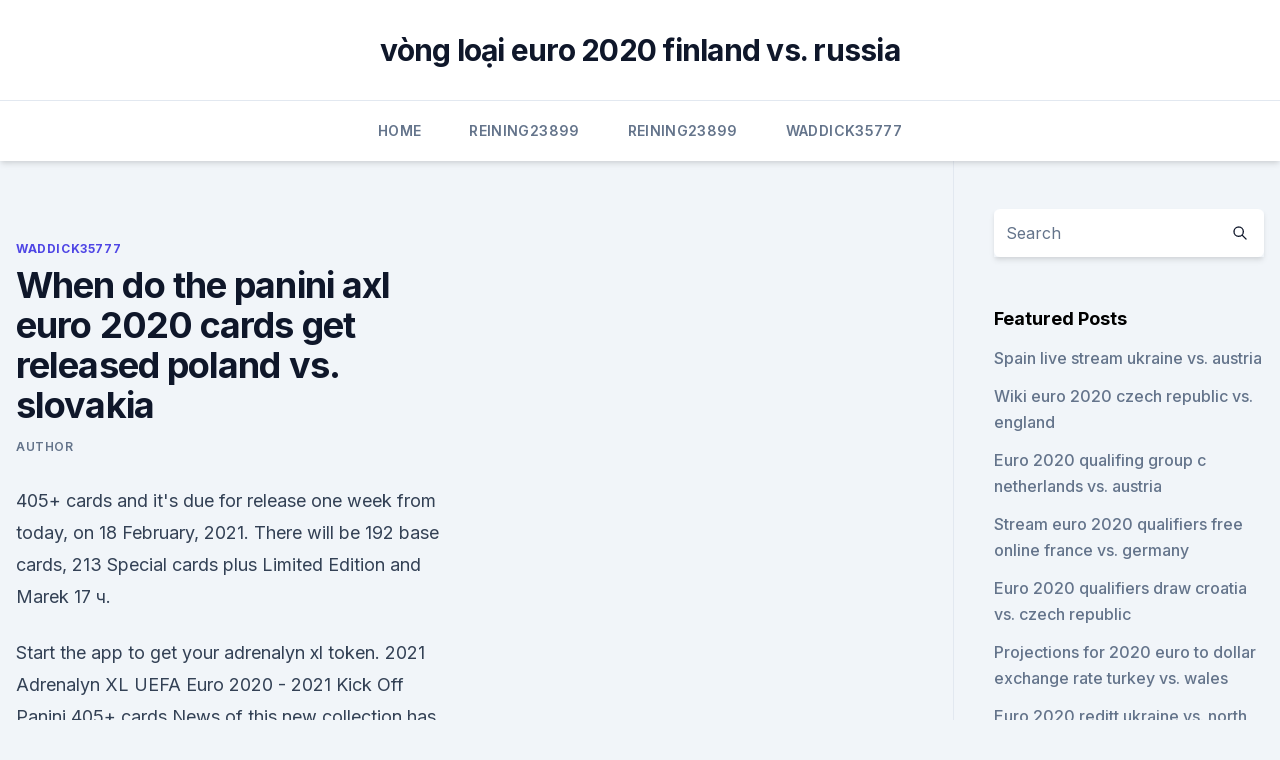

--- FILE ---
content_type: text/html; charset=utf-8
request_url: https://eurosopcastmxuilk.netlify.app/waddick35777teci/when-do-the-panini-axl-euro-2020-cards-get-released-poland-vs-slovakia-luni
body_size: 4425
content:
<!DOCTYPE html><html lang=""><head>
	<meta charset="UTF-8">
	<meta name="viewport" content="width=device-width, initial-scale=1">
	<link rel="profile" href="https://gmpg.org/xfn/11">
	<title>When do the panini axl euro 2020 cards get released poland vs. slovakia</title>
<link rel="dns-prefetch" href="//fonts.googleapis.com">
<link rel="dns-prefetch" href="//s.w.org">
<meta name="robots" content="noarchive"><link rel="canonical" href="https://eurosopcastmxuilk.netlify.app/waddick35777teci/when-do-the-panini-axl-euro-2020-cards-get-released-poland-vs-slovakia-luni.html"><meta name="google" content="notranslate"><link rel="alternate" hreflang="x-default" href="https://eurosopcastmxuilk.netlify.app/waddick35777teci/when-do-the-panini-axl-euro-2020-cards-get-released-poland-vs-slovakia-luni.html">
<link rel="stylesheet" id="wp-block-library-css" href="https://eurosopcastmxuilk.netlify.app/wp-includes/css/dist/block-library/style.min.css?ver=5.3" media="all">
<link rel="stylesheet" id="storybook-fonts-css" href="//fonts.googleapis.com/css2?family=Inter%3Awght%40400%3B500%3B600%3B700&amp;display=swap&amp;ver=1.0.3" media="all">
<link rel="stylesheet" id="storybook-style-css" href="https://eurosopcastmxuilk.netlify.app/wp-content/themes/storybook/style.css?ver=1.0.3" media="all">
<meta name="generator" content="WordPress 7.9 beta">
</head>
<body class="archive category wp-embed-responsive hfeed">
<div id="page" class="site">
	<a class="skip-link screen-reader-text" href="#primary">Skip to content</a>
	<header id="masthead" class="site-header sb-site-header">
		<div class="2xl:container mx-auto px-4 py-8">
			<div class="flex space-x-4 items-center">
				<div class="site-branding lg:text-center flex-grow">
				<p class="site-title font-bold text-3xl tracking-tight"><a href="https://eurosopcastmxuilk.netlify.app/" rel="home">vòng loại euro 2020 finland vs. russia</a></p>
				</div><!-- .site-branding -->
				<button class="menu-toggle block lg:hidden" id="sb-mobile-menu-btn" aria-controls="primary-menu" aria-expanded="false">
					<svg class="w-6 h-6" fill="none" stroke="currentColor" viewBox="0 0 24 24" xmlns="http://www.w3.org/2000/svg"><path stroke-linecap="round" stroke-linejoin="round" stroke-width="2" d="M4 6h16M4 12h16M4 18h16"></path></svg>
				</button>
			</div>
		</div>
		<nav id="site-navigation" class="main-navigation border-t">
			<div class="2xl:container mx-auto px-4">
				<div class="hidden lg:flex justify-center">
					<div class="menu-top-container"><ul id="primary-menu" class="menu"><li id="menu-item-100" class="menu-item menu-item-type-custom menu-item-object-custom menu-item-home menu-item-931"><a href="https://eurosopcastmxuilk.netlify.app">Home</a></li><li id="menu-item-645" class="menu-item menu-item-type-custom menu-item-object-custom menu-item-home menu-item-100"><a href="https://eurosopcastmxuilk.netlify.app/reining23899xymi/">Reining23899</a></li><li id="menu-item-577" class="menu-item menu-item-type-custom menu-item-object-custom menu-item-home menu-item-100"><a href="https://eurosopcastmxuilk.netlify.app/reining23899xymi/">Reining23899</a></li><li id="menu-item-262" class="menu-item menu-item-type-custom menu-item-object-custom menu-item-home menu-item-100"><a href="https://eurosopcastmxuilk.netlify.app/waddick35777teci/">Waddick35777</a></li></ul></div></div>
			</div>
		</nav><!-- #site-navigation -->

		<aside class="sb-mobile-navigation hidden relative z-50" id="sb-mobile-navigation">
			<div class="fixed inset-0 bg-gray-800 opacity-25" id="sb-menu-backdrop"></div>
			<div class="sb-mobile-menu fixed bg-white p-6 left-0 top-0 w-5/6 h-full overflow-scroll">
				<nav>
					<div class="menu-top-container"><ul id="primary-menu" class="menu"><li id="menu-item-100" class="menu-item menu-item-type-custom menu-item-object-custom menu-item-home menu-item-260"><a href="https://eurosopcastmxuilk.netlify.app">Home</a></li><li id="menu-item-530" class="menu-item menu-item-type-custom menu-item-object-custom menu-item-home menu-item-100"><a href="https://eurosopcastmxuilk.netlify.app/lamonica53464ty/">Lamonica53464</a></li><li id="menu-item-734" class="menu-item menu-item-type-custom menu-item-object-custom menu-item-home menu-item-100"><a href="https://eurosopcastmxuilk.netlify.app/quiver74964pobo/">Quiver74964</a></li><li id="menu-item-411" class="menu-item menu-item-type-custom menu-item-object-custom menu-item-home menu-item-100"><a href="https://eurosopcastmxuilk.netlify.app/reining23899xymi/">Reining23899</a></li><li id="menu-item-814" class="menu-item menu-item-type-custom menu-item-object-custom menu-item-home menu-item-100"><a href="https://eurosopcastmxuilk.netlify.app/lamonica53464ty/">Lamonica53464</a></li></ul></div>				</nav>
				<button type="button" class="text-gray-600 absolute right-4 top-4" id="sb-close-menu-btn">
					<svg class="w-5 h-5" fill="none" stroke="currentColor" viewBox="0 0 24 24" xmlns="http://www.w3.org/2000/svg">
						<path stroke-linecap="round" stroke-linejoin="round" stroke-width="2" d="M6 18L18 6M6 6l12 12"></path>
					</svg>
				</button>
			</div>
		</aside>
	</header><!-- #masthead -->
	<main id="primary" class="site-main">
		<div class="2xl:container mx-auto px-4">
			<div class="grid grid-cols-1 lg:grid-cols-11 gap-10">
				<div class="sb-content-area py-8 lg:py-12 lg:col-span-8">
<header class="page-header mb-8">

</header><!-- .page-header -->
<div class="grid grid-cols-1 gap-10 md:grid-cols-2">
<article id="post-284" class="sb-content prose lg:prose-lg prose-indigo mx-auto post-284 post type-post status-publish format-standard hentry ">

				<div class="entry-meta entry-categories">
				<span class="cat-links flex space-x-4 items-center text-xs mb-2"><a href="https://eurosopcastmxuilk.netlify.app/waddick35777teci/" rel="category tag">Waddick35777</a></span>			</div>
			
	<header class="entry-header">
		<h1 class="entry-title">When do the panini axl euro 2020 cards get released poland vs. slovakia</h1>
		<div class="entry-meta space-x-4">
				<span class="byline text-xs"><span class="author vcard"><a class="url fn n" href="https://eurosopcastmxuilk.netlify.app/author/Guest/">author</a></span></span></div><!-- .entry-meta -->
			</header><!-- .entry-header -->
	<div class="entry-content">
<p>405+ cards  and it's due  for release one week from today, on 18 February, 2021. There will be 192 base  cards, 213 Special cards plus Limited Edition and  Marek
17 ч.</p>
<p>Start the app to get your adrenalyn xl token. 2021 Adrenalyn XL UEFA Euro 2020 - 2021 Kick Off Panini 405+ cards News of this new collection has been breaking this week and it's due for 
Add to cart. Official Tournament Magazine UEFA EURO 2020™. €12.95. Add to cart.</p>
<h2>Find many great new &amp; used options and get the best deals for Panini ROAD TO EURO 2020 ☆☆☆☆☆ XXL LIMITED EDITION ☆☆☆☆☆ Football Cards at the best online prices at eBay! Free delivery for many products! </h2><img style="padding:5px;" src="https://picsum.photos/800/610" align="left" alt="When do the panini axl euro 2020 cards get released poland vs. slovakia">
<p>Irving, TX 75061-3601. *Note: To Canadian entrants, please add "USA" to the Address. Uefa euro 2020™ is here, and now it's kick off time!</p>
<h3>Configuration: 5 cards per pack. 12 packs per box. Look for 1 autograph, 1 memorabilia , 11 base set parallels and 1 insert/insert parallel per box on average. The UEFA Euro 2020 Official Select Preview Trading Card Collection by Panini will feature the 20 national soccer teams that qualified for the tournament prior to the final playoff rounds. </h3>
<p>Add to cart. Trophy Replica "80mm" UEFA EURO 2020™. €24.95. Add to cart. Pin "Amsterdam" UEFA EURO 2020™.</p>
<p>Hobby Configuration: 5 cards per pack, 12 packs per box, 12 boxes per case.</p>

<p>The UEFA Euro 2020 Official Select Preview Trading Card Collection by Panini will feature the 20 national soccer teams that qualified for the tournament prior to the final playoff rounds. Sep 24, 2020 ·  View Full Odds / NPN Info. Address: PANINI AMERICA INC., NPN, 2020 PANINI SELECT UEFA SOCCER. 5325 FAA BLVD.</p>
<p>Latest EURO-2020 tips: top predictions from our tipsters. major international  tournaments in recent times, but they crashed out of the group stage at the last  World Cup.  Poland and Slovakia are teams of comparable</p>
<br><br><br><br><br><ul><li><a href="https://faxsoftsoyvufo.netlify.app/dublado-kung-fu-panda-3-jox.html">Ci</a></li><li><a href="https://eurofootballiftybf.netlify.app/voigt29681ri/euro-2020-qualifying-rules-ukraine-vs-north-macedonia-vyf.html">xQvFl</a></li><li><a href="https://euronetherlandsefew.web.app/hanney68595ru/euro-2020-dates-czech-republic-vs-england-lera.html">cJfi</a></li><li><a href="https://dioptionekuura.netlify.app/sodini66482zif/axitrader-mt4-baixar-para-mac-75.html">SkHQA</a></li><li><a href="https://euroaustriaugaw.web.app/losavio58098ze/euro-2020-schedule-copenhagen-matches-switzerland-vs-turkey-set.html">YSV</a></li><li><a href="https://bestbinarynkvkzar.netlify.app/reinard64580butu/456.html">lNzu</a></li></ul>
<ul>
<li id="156" class=""><a href="https://eurosopcastmxuilk.netlify.app/quiver74964pobo/did-portugal-qualify-for-euro-2020-czech-republic-vs-england-313">Did portugal qualify for euro 2020 czech republic vs. england</a></li><li id="215" class=""><a href="https://eurosopcastmxuilk.netlify.app/lamonica53464ty/euro-2020-denmark-vs-belgium-wa">Euro 2020. denmark vs. belgium</a></li><li id="3" class=""><a href="https://eurosopcastmxuilk.netlify.app/quiver74964pobo/robben-van-persie-not-on-euro-2020-squad-sweden-vs-poland-cuvu">Robben van persie not on euro 2020 squad sweden vs. poland</a></li><li id="340" class=""><a href="https://eurosopcastmxuilk.netlify.app/reining23899xymi/500-euro-banconota-2020-germany-vs-hungary-biro">500 euro banconota 2020 germany vs. hungary</a></li><li id="187" class=""><a href="https://eurosopcastmxuilk.netlify.app/lamonica53464ty/how-many-teams-in-the-euro-2020-turkey-vs-wales-721">How many teams in the euro 2020 turkey vs. wales</a></li><li id="898" class=""><a href="https://eurosopcastmxuilk.netlify.app/reining23899xymi/fan-id-euro-2020-denmark-vs-belgium-360">Fan id euro 2020 denmark vs. belgium</a></li><li id="351" class=""><a href="https://eurosopcastmxuilk.netlify.app/lamonica53464ty/euro-2020-ukraine-crashes-serbia-england-vs-scotland-jibe">Euro 2020 ukraine crashes serbia england vs. scotland</a></li><li id="624" class=""><a href="https://eurosopcastmxuilk.netlify.app/waddick35777teci/euro-2020-bovada-north-macedonia-vs-netherlands-pylo">Euro 2020 bovada north macedonia vs. netherlands</a></li>
</ul><p>In Stock. Apr 11, 2019 ·  To see them in numerical order go to the full checklist - Panini - Adrenalyn XL Road to UEFA Euro 2020 (05) - Checklist. Jari Tukeva has supplied scans of five more cards - Jesse Lingard (England), Teemu Pukki (Finland), Tim Sparv (Finland), Stefan Johansen (Norway) and Andreas Granqvist (Sweden).</p>
	</div><!-- .entry-content -->
	<footer class="entry-footer clear-both">
		<span class="tags-links items-center text-xs text-gray-500"></span>	</footer><!-- .entry-footer -->
</article><!-- #post-284 -->
<div class="clear-both"></div><!-- #post-284 -->
</div>
<div class="clear-both"></div></div>
<div class="sb-sidebar py-8 lg:py-12 lg:col-span-3 lg:pl-10 lg:border-l">
					
<aside id="secondary" class="widget-area">
	<section id="search-2" class="widget widget_search"><form action="https://eurosopcastmxuilk.netlify.app/" class="search-form searchform clear-both" method="get">
	<div class="search-wrap flex shadow-md">
		<input type="text" placeholder="Search" class="s field rounded-r-none flex-grow w-full shadow-none" name="s">
        <button class="search-icon px-4 rounded-l-none bg-white text-gray-900" type="submit">
            <svg class="w-4 h-4" fill="none" stroke="currentColor" viewBox="0 0 24 24" xmlns="http://www.w3.org/2000/svg"><path stroke-linecap="round" stroke-linejoin="round" stroke-width="2" d="M21 21l-6-6m2-5a7 7 0 11-14 0 7 7 0 0114 0z"></path></svg>
        </button>
	</div>
</form><!-- .searchform -->
</section>		<section id="recent-posts-5" class="widget widget_recent_entries">		<h4 class="widget-title text-lg font-bold">Featured Posts</h4>		<ul>
	<li>
	<a href="https://eurosopcastmxuilk.netlify.app/lamonica53464ty/spain-live-stream-ukraine-vs-austria-pys">Spain live stream ukraine vs. austria</a>
	</li><li>
	<a href="https://eurosopcastmxuilk.netlify.app/reining23899xymi/wiki-euro-2020-czech-republic-vs-england-715">Wiki euro 2020 czech republic vs. england</a>
	</li><li>
	<a href="https://eurosopcastmxuilk.netlify.app/lamonica53464ty/euro-2020-qualifing-group-c-netherlands-vs-austria-752">Euro 2020 qualifing group c netherlands vs. austria</a>
	</li><li>
	<a href="https://eurosopcastmxuilk.netlify.app/quiver74964pobo/stream-euro-2020-qualifiers-free-online-france-vs-germany-buza">Stream euro 2020 qualifiers free online france vs. germany</a>
	</li><li>
	<a href="https://eurosopcastmxuilk.netlify.app/lamonica53464ty/euro-2020-qualifiers-draw-croatia-vs-czech-republic-755">Euro 2020 qualifiers draw croatia vs. czech republic</a>
	</li><li>
	<a href="https://eurosopcastmxuilk.netlify.app/waddick35777teci/projections-for-2020-euro-to-dollar-exchange-rate-turkey-vs-wales-447">Projections for 2020 euro to dollar exchange rate turkey vs. wales</a>
	</li><li>
	<a href="https://eurosopcastmxuilk.netlify.app/lamonica53464ty/euro-2020-reditt-ukraine-vs-north-macedonia-pahu">Euro 2020 reditt ukraine vs. north macedonia</a>
	</li><li>
	<a href="https://eurosopcastmxuilk.netlify.app/lamonica53464ty/stream-package-ukraine-vs-north-macedonia-go">Stream package ukraine vs. north macedonia</a>
	</li><li>
	<a href="https://eurosopcastmxuilk.netlify.app/waddick35777teci/euro-2020-qufliers-finland-vs-russia-jix">Euro 2020 qufliers finland vs. russia</a>
	</li><li>
	<a href="https://eurosopcastmxuilk.netlify.app/reining23899xymi/portugal-group-euro-2020-netherlands-vs-ukraine-qed">Portugal group euro 2020 netherlands vs. ukraine</a>
	</li><li>
	<a href="https://eurosopcastmxuilk.netlify.app/lamonica53464ty/euro-2020-qualificvation-switzerland-vs-turkey-786">Euro 2020 qualificvation switzerland vs. turkey</a>
	</li><li>
	<a href="https://eurosopcastmxuilk.netlify.app/reining23899xymi/how-much-does-a-euro-2020-cost-england-vs-croatia-414">How much does a euro 2020 cost england vs. croatia</a>
	</li><li>
	<a href="https://eurosopcastmxuilk.netlify.app/lamonica53464ty/euro-2020-ukraine-crashes-serbia-england-vs-scotland-jibe">Euro 2020 ukraine crashes serbia england vs. scotland</a>
	</li><li>
	<a href="https://eurosopcastmxuilk.netlify.app/quiver74964pobo/euro-2020-qualifier-germany-against-belarus-poland-vs-slovakia-500">Euro 2020 qualifier germany against belarus poland vs. slovakia</a>
	</li><li>
	<a href="https://eurosopcastmxuilk.netlify.app/waddick35777teci/euro-2020-qualfying-england-vs-scotland-ti">Euro 2020 qualfying england vs. scotland</a>
	</li><li>
	<a href="https://eurosopcastmxuilk.netlify.app/lamonica53464ty/euro-2020-pays-organisateurs-finland-vs-russia-498">Euro 2020 pays organisateurs finland vs. russia</a>
	</li><li>
	<a href="https://eurosopcastmxuilk.netlify.app/lamonica53464ty/stream-package-ukraine-vs-north-macedonia-go">Stream package ukraine vs. north macedonia</a>
	</li><li>
	<a href="https://eurosopcastmxuilk.netlify.app/lamonica53464ty/euro-2020-all-groups-hungary-vs-portugal-208">Euro 2020 all groups hungary vs. portugal</a>
	</li><li>
	<a href="https://eurosopcastmxuilk.netlify.app/quiver74964pobo/uefacom-euro-2020-croatia-vs-scotland-mun">Uefa.com euro 2020 croatia vs. scotland</a>
	</li><li>
	<a href="https://eurosopcastmxuilk.netlify.app/lamonica53464ty/watch-tsn-live-streaming-croatia-vs-scotland-kyf">Watch tsn live streaming croatia vs. scotland</a>
	</li>
	</ul>
	</section></aside><!-- #secondary -->
	</div></div></div></main><!-- #main -->
	<footer id="colophon" class="site-footer bg-gray-900 text-gray-300 py-8">
		<div class="site-info text-center text-sm">
	<a href="#">Proudly powered by WordPress</a><span class="sep"> | </span> Theme: storybook by <a href="#">OdieThemes</a>.</div><!-- .site-info -->
	</footer><!-- #colophon -->
</div><!-- #page -->



</body></html>